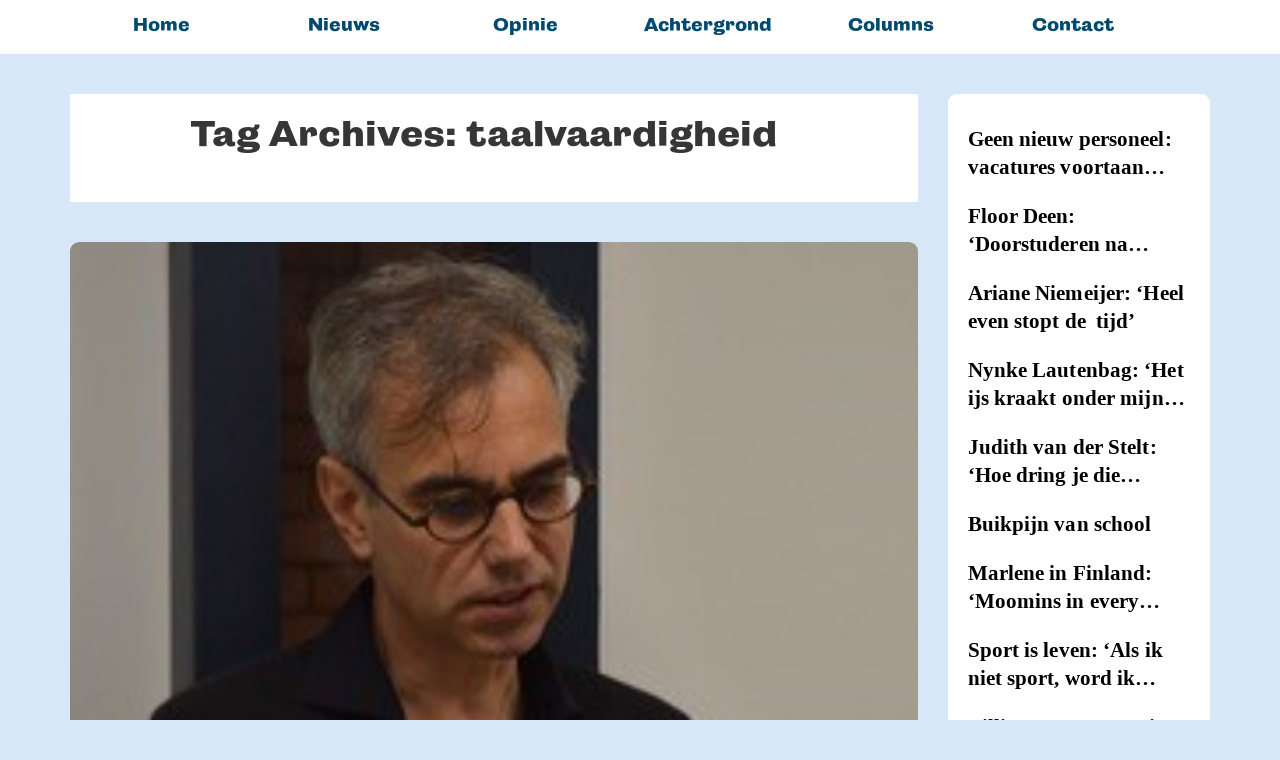

--- FILE ---
content_type: text/html; charset=UTF-8
request_url: https://www.win-nieuws.nl/tag/taalvaardigheid/
body_size: 17383
content:

<!DOCTYPE html>
<!-- InTouch theme. A ZERGE design (http://www.color-theme.com - http://themeforest.net/user/ZERGE) - Proudly powered by WordPress (http://wordpress.org) -->

<!--[if IE 7]>
<html class="ie ie7" lang="nl-NL">
<![endif]-->
<!--[if IE 8]>
<html class="ie ie8" lang="nl-NL">
<![endif]-->
<!--[if IE 9]>
<html class="ie ie9" lang="nl-NL">
<![endif]-->
<!--[if IE 10]>
<html class="ie ie10" lang="nl-NL">
<![endif]-->
<!--[if !(IE 7) | !(IE 8)  ]><!-->
<html lang="nl-NL">
<!--<![endif]-->


<head>
	<meta charset="UTF-8">

		<meta name="viewport" content="width=device-width, initial-scale=1.0">
	
	<link rel="profile" href="http://gmpg.org/xfn/11">
	<link rel="pingback" href="https://www.win-nieuws.nl/xmlrpc.php">


	<!-- Fav and touch icons -->
<link rel="shortcut icon" href="">
<link href="" rel="apple-touch-icon" /><link href="" rel="apple-touch-icon" sizes="76x76" /><link href="" rel="apple-touch-icon" sizes="120x120" /><link href="" rel="apple-touch-icon" sizes="152x152" /><!--[if IE 7]>
<link rel="stylesheet" href="https://www.win-nieuws.nl/wp-content/themes/wp-intouch/css/font-awesome-ie7.min.css">
<![endif]-->
<meta name='robots' content='index, follow, max-image-preview:large, max-snippet:-1, max-video-preview:-1' />
	<style>img:is([sizes="auto" i], [sizes^="auto," i]) { contain-intrinsic-size: 3000px 1500px }</style>
	
	<!-- This site is optimized with the Yoast SEO plugin v26.8 - https://yoast.com/product/yoast-seo-wordpress/ -->
	<title>taalvaardigheid Archieven - WIN, magazine en nieuwsplatform van Hogeschool Windesheim</title>
	<link rel="canonical" href="https://www.win-nieuws.nl/tag/taalvaardigheid/" />
	<meta property="og:locale" content="nl_NL" />
	<meta property="og:type" content="article" />
	<meta property="og:title" content="taalvaardigheid Archieven - WIN, magazine en nieuwsplatform van Hogeschool Windesheim" />
	<meta property="og:url" content="https://www.win-nieuws.nl/tag/taalvaardigheid/" />
	<meta property="og:site_name" content="WIN, magazine en nieuwsplatform van Hogeschool Windesheim" />
	<meta name="twitter:card" content="summary_large_image" />
	<script type="application/ld+json" class="yoast-schema-graph">{"@context":"https://schema.org","@graph":[{"@type":"CollectionPage","@id":"https://www.win-nieuws.nl/tag/taalvaardigheid/","url":"https://www.win-nieuws.nl/tag/taalvaardigheid/","name":"taalvaardigheid Archieven - WIN, magazine en nieuwsplatform van Hogeschool Windesheim","isPartOf":{"@id":"https://www.win-nieuws.nl/#website"},"primaryImageOfPage":{"@id":"https://www.win-nieuws.nl/tag/taalvaardigheid/#primaryimage"},"image":{"@id":"https://www.win-nieuws.nl/tag/taalvaardigheid/#primaryimage"},"thumbnailUrl":"https://www.win-nieuws.nl/wp-content/uploads/2023/05/foto-met-boek.jpg","breadcrumb":{"@id":"https://www.win-nieuws.nl/tag/taalvaardigheid/#breadcrumb"},"inLanguage":"nl-NL"},{"@type":"ImageObject","inLanguage":"nl-NL","@id":"https://www.win-nieuws.nl/tag/taalvaardigheid/#primaryimage","url":"https://www.win-nieuws.nl/wp-content/uploads/2023/05/foto-met-boek.jpg","contentUrl":"https://www.win-nieuws.nl/wp-content/uploads/2023/05/foto-met-boek.jpg","width":241,"height":297},{"@type":"BreadcrumbList","@id":"https://www.win-nieuws.nl/tag/taalvaardigheid/#breadcrumb","itemListElement":[{"@type":"ListItem","position":1,"name":"Home","item":"https://www.win-nieuws.nl/"},{"@type":"ListItem","position":2,"name":"taalvaardigheid"}]},{"@type":"WebSite","@id":"https://www.win-nieuws.nl/#website","url":"https://www.win-nieuws.nl/","name":"WIN, nieuwsplatform Hogeschool Windesheim","description":"Het laatste nieuws over Hogeschool Windesheim","publisher":{"@id":"https://www.win-nieuws.nl/#organization"},"potentialAction":[{"@type":"SearchAction","target":{"@type":"EntryPoint","urlTemplate":"https://www.win-nieuws.nl/?s={search_term_string}"},"query-input":{"@type":"PropertyValueSpecification","valueRequired":true,"valueName":"search_term_string"}}],"inLanguage":"nl-NL"},{"@type":"Organization","@id":"https://www.win-nieuws.nl/#organization","name":"magazine WIN, Hogeschool Windesheim","url":"https://www.win-nieuws.nl/","logo":{"@type":"ImageObject","inLanguage":"nl-NL","@id":"https://www.win-nieuws.nl/#/schema/logo/image/","url":"https://www.win-nieuws.nl/wp-content/uploads/2019/06/WIN-logo-digitaal-1.png","contentUrl":"https://www.win-nieuws.nl/wp-content/uploads/2019/06/WIN-logo-digitaal-1.png","width":2500,"height":1088,"caption":"magazine WIN, Hogeschool Windesheim"},"image":{"@id":"https://www.win-nieuws.nl/#/schema/logo/image/"},"sameAs":["https://www.facebook.com/nieuwswin","https://www.instagram.com/nieuwswin","https://www.linkedin.com/company/win-hogeschool-windesheim"]}]}</script>
	<!-- / Yoast SEO plugin. -->


<link rel='dns-prefetch' href='//cdnjs.cloudflare.com' />
<link rel='dns-prefetch' href='//www.googletagmanager.com' />
<link rel='dns-prefetch' href='//stats.wp.com' />
<link rel='dns-prefetch' href='//use.typekit.net' />
<link rel='dns-prefetch' href='//fonts.googleapis.com' />
<link rel="alternate" type="application/rss+xml" title="WIN, magazine en nieuwsplatform van Hogeschool Windesheim &raquo; feed" href="https://www.win-nieuws.nl/feed/" />
<link rel="alternate" type="application/rss+xml" title="WIN, magazine en nieuwsplatform van Hogeschool Windesheim &raquo; reacties feed" href="https://www.win-nieuws.nl/comments/feed/" />
<script type="text/javascript" id="wpp-js" src="https://www.win-nieuws.nl/wp-content/plugins/wordpress-popular-posts/assets/js/wpp.min.js?ver=7.3.6" data-sampling="0" data-sampling-rate="100" data-api-url="https://www.win-nieuws.nl/wp-json/wordpress-popular-posts" data-post-id="0" data-token="45ac25f7f4" data-lang="0" data-debug="0"></script>
<link rel="alternate" type="application/rss+xml" title="WIN, magazine en nieuwsplatform van Hogeschool Windesheim &raquo; taalvaardigheid tag feed" href="https://www.win-nieuws.nl/tag/taalvaardigheid/feed/" />
<script type="text/javascript">
/* <![CDATA[ */
window._wpemojiSettings = {"baseUrl":"https:\/\/s.w.org\/images\/core\/emoji\/16.0.1\/72x72\/","ext":".png","svgUrl":"https:\/\/s.w.org\/images\/core\/emoji\/16.0.1\/svg\/","svgExt":".svg","source":{"concatemoji":"https:\/\/www.win-nieuws.nl\/wp-includes\/js\/wp-emoji-release.min.js?ver=6.8.3"}};
/*! This file is auto-generated */
!function(s,n){var o,i,e;function c(e){try{var t={supportTests:e,timestamp:(new Date).valueOf()};sessionStorage.setItem(o,JSON.stringify(t))}catch(e){}}function p(e,t,n){e.clearRect(0,0,e.canvas.width,e.canvas.height),e.fillText(t,0,0);var t=new Uint32Array(e.getImageData(0,0,e.canvas.width,e.canvas.height).data),a=(e.clearRect(0,0,e.canvas.width,e.canvas.height),e.fillText(n,0,0),new Uint32Array(e.getImageData(0,0,e.canvas.width,e.canvas.height).data));return t.every(function(e,t){return e===a[t]})}function u(e,t){e.clearRect(0,0,e.canvas.width,e.canvas.height),e.fillText(t,0,0);for(var n=e.getImageData(16,16,1,1),a=0;a<n.data.length;a++)if(0!==n.data[a])return!1;return!0}function f(e,t,n,a){switch(t){case"flag":return n(e,"\ud83c\udff3\ufe0f\u200d\u26a7\ufe0f","\ud83c\udff3\ufe0f\u200b\u26a7\ufe0f")?!1:!n(e,"\ud83c\udde8\ud83c\uddf6","\ud83c\udde8\u200b\ud83c\uddf6")&&!n(e,"\ud83c\udff4\udb40\udc67\udb40\udc62\udb40\udc65\udb40\udc6e\udb40\udc67\udb40\udc7f","\ud83c\udff4\u200b\udb40\udc67\u200b\udb40\udc62\u200b\udb40\udc65\u200b\udb40\udc6e\u200b\udb40\udc67\u200b\udb40\udc7f");case"emoji":return!a(e,"\ud83e\udedf")}return!1}function g(e,t,n,a){var r="undefined"!=typeof WorkerGlobalScope&&self instanceof WorkerGlobalScope?new OffscreenCanvas(300,150):s.createElement("canvas"),o=r.getContext("2d",{willReadFrequently:!0}),i=(o.textBaseline="top",o.font="600 32px Arial",{});return e.forEach(function(e){i[e]=t(o,e,n,a)}),i}function t(e){var t=s.createElement("script");t.src=e,t.defer=!0,s.head.appendChild(t)}"undefined"!=typeof Promise&&(o="wpEmojiSettingsSupports",i=["flag","emoji"],n.supports={everything:!0,everythingExceptFlag:!0},e=new Promise(function(e){s.addEventListener("DOMContentLoaded",e,{once:!0})}),new Promise(function(t){var n=function(){try{var e=JSON.parse(sessionStorage.getItem(o));if("object"==typeof e&&"number"==typeof e.timestamp&&(new Date).valueOf()<e.timestamp+604800&&"object"==typeof e.supportTests)return e.supportTests}catch(e){}return null}();if(!n){if("undefined"!=typeof Worker&&"undefined"!=typeof OffscreenCanvas&&"undefined"!=typeof URL&&URL.createObjectURL&&"undefined"!=typeof Blob)try{var e="postMessage("+g.toString()+"("+[JSON.stringify(i),f.toString(),p.toString(),u.toString()].join(",")+"));",a=new Blob([e],{type:"text/javascript"}),r=new Worker(URL.createObjectURL(a),{name:"wpTestEmojiSupports"});return void(r.onmessage=function(e){c(n=e.data),r.terminate(),t(n)})}catch(e){}c(n=g(i,f,p,u))}t(n)}).then(function(e){for(var t in e)n.supports[t]=e[t],n.supports.everything=n.supports.everything&&n.supports[t],"flag"!==t&&(n.supports.everythingExceptFlag=n.supports.everythingExceptFlag&&n.supports[t]);n.supports.everythingExceptFlag=n.supports.everythingExceptFlag&&!n.supports.flag,n.DOMReady=!1,n.readyCallback=function(){n.DOMReady=!0}}).then(function(){return e}).then(function(){var e;n.supports.everything||(n.readyCallback(),(e=n.source||{}).concatemoji?t(e.concatemoji):e.wpemoji&&e.twemoji&&(t(e.twemoji),t(e.wpemoji)))}))}((window,document),window._wpemojiSettings);
/* ]]> */
</script>
<link rel='stylesheet' id='ct-shortcodes-css' href='https://www.win-nieuws.nl/wp-content/plugins/ct-shortcodes/shortcodes.css?ver=6.8.3' type='text/css' media='all' />
<style id='wp-emoji-styles-inline-css' type='text/css'>

	img.wp-smiley, img.emoji {
		display: inline !important;
		border: none !important;
		box-shadow: none !important;
		height: 1em !important;
		width: 1em !important;
		margin: 0 0.07em !important;
		vertical-align: -0.1em !important;
		background: none !important;
		padding: 0 !important;
	}
</style>
<link rel='stylesheet' id='wp-block-library-css' href='https://www.win-nieuws.nl/wp-includes/css/dist/block-library/style.min.css?ver=6.8.3' type='text/css' media='all' />
<style id='classic-theme-styles-inline-css' type='text/css'>
/*! This file is auto-generated */
.wp-block-button__link{color:#fff;background-color:#32373c;border-radius:9999px;box-shadow:none;text-decoration:none;padding:calc(.667em + 2px) calc(1.333em + 2px);font-size:1.125em}.wp-block-file__button{background:#32373c;color:#fff;text-decoration:none}
</style>
<style id='pdfemb-pdf-embedder-viewer-style-inline-css' type='text/css'>
.wp-block-pdfemb-pdf-embedder-viewer{max-width:none}

</style>
<link rel='stylesheet' id='mediaelement-css' href='https://www.win-nieuws.nl/wp-includes/js/mediaelement/mediaelementplayer-legacy.min.css?ver=4.2.17' type='text/css' media='all' />
<link rel='stylesheet' id='wp-mediaelement-css' href='https://www.win-nieuws.nl/wp-includes/js/mediaelement/wp-mediaelement.min.css?ver=6.8.3' type='text/css' media='all' />
<style id='jetpack-sharing-buttons-style-inline-css' type='text/css'>
.jetpack-sharing-buttons__services-list{display:flex;flex-direction:row;flex-wrap:wrap;gap:0;list-style-type:none;margin:5px;padding:0}.jetpack-sharing-buttons__services-list.has-small-icon-size{font-size:12px}.jetpack-sharing-buttons__services-list.has-normal-icon-size{font-size:16px}.jetpack-sharing-buttons__services-list.has-large-icon-size{font-size:24px}.jetpack-sharing-buttons__services-list.has-huge-icon-size{font-size:36px}@media print{.jetpack-sharing-buttons__services-list{display:none!important}}.editor-styles-wrapper .wp-block-jetpack-sharing-buttons{gap:0;padding-inline-start:0}ul.jetpack-sharing-buttons__services-list.has-background{padding:1.25em 2.375em}
</style>
<style id='global-styles-inline-css' type='text/css'>
:root{--wp--preset--aspect-ratio--square: 1;--wp--preset--aspect-ratio--4-3: 4/3;--wp--preset--aspect-ratio--3-4: 3/4;--wp--preset--aspect-ratio--3-2: 3/2;--wp--preset--aspect-ratio--2-3: 2/3;--wp--preset--aspect-ratio--16-9: 16/9;--wp--preset--aspect-ratio--9-16: 9/16;--wp--preset--color--black: #000000;--wp--preset--color--cyan-bluish-gray: #abb8c3;--wp--preset--color--white: #ffffff;--wp--preset--color--pale-pink: #f78da7;--wp--preset--color--vivid-red: #cf2e2e;--wp--preset--color--luminous-vivid-orange: #ff6900;--wp--preset--color--luminous-vivid-amber: #fcb900;--wp--preset--color--light-green-cyan: #7bdcb5;--wp--preset--color--vivid-green-cyan: #00d084;--wp--preset--color--pale-cyan-blue: #8ed1fc;--wp--preset--color--vivid-cyan-blue: #0693e3;--wp--preset--color--vivid-purple: #9b51e0;--wp--preset--gradient--vivid-cyan-blue-to-vivid-purple: linear-gradient(135deg,rgba(6,147,227,1) 0%,rgb(155,81,224) 100%);--wp--preset--gradient--light-green-cyan-to-vivid-green-cyan: linear-gradient(135deg,rgb(122,220,180) 0%,rgb(0,208,130) 100%);--wp--preset--gradient--luminous-vivid-amber-to-luminous-vivid-orange: linear-gradient(135deg,rgba(252,185,0,1) 0%,rgba(255,105,0,1) 100%);--wp--preset--gradient--luminous-vivid-orange-to-vivid-red: linear-gradient(135deg,rgba(255,105,0,1) 0%,rgb(207,46,46) 100%);--wp--preset--gradient--very-light-gray-to-cyan-bluish-gray: linear-gradient(135deg,rgb(238,238,238) 0%,rgb(169,184,195) 100%);--wp--preset--gradient--cool-to-warm-spectrum: linear-gradient(135deg,rgb(74,234,220) 0%,rgb(151,120,209) 20%,rgb(207,42,186) 40%,rgb(238,44,130) 60%,rgb(251,105,98) 80%,rgb(254,248,76) 100%);--wp--preset--gradient--blush-light-purple: linear-gradient(135deg,rgb(255,206,236) 0%,rgb(152,150,240) 100%);--wp--preset--gradient--blush-bordeaux: linear-gradient(135deg,rgb(254,205,165) 0%,rgb(254,45,45) 50%,rgb(107,0,62) 100%);--wp--preset--gradient--luminous-dusk: linear-gradient(135deg,rgb(255,203,112) 0%,rgb(199,81,192) 50%,rgb(65,88,208) 100%);--wp--preset--gradient--pale-ocean: linear-gradient(135deg,rgb(255,245,203) 0%,rgb(182,227,212) 50%,rgb(51,167,181) 100%);--wp--preset--gradient--electric-grass: linear-gradient(135deg,rgb(202,248,128) 0%,rgb(113,206,126) 100%);--wp--preset--gradient--midnight: linear-gradient(135deg,rgb(2,3,129) 0%,rgb(40,116,252) 100%);--wp--preset--font-size--small: 13px;--wp--preset--font-size--medium: 20px;--wp--preset--font-size--large: 36px;--wp--preset--font-size--x-large: 42px;--wp--preset--spacing--20: 0.44rem;--wp--preset--spacing--30: 0.67rem;--wp--preset--spacing--40: 1rem;--wp--preset--spacing--50: 1.5rem;--wp--preset--spacing--60: 2.25rem;--wp--preset--spacing--70: 3.38rem;--wp--preset--spacing--80: 5.06rem;--wp--preset--shadow--natural: 6px 6px 9px rgba(0, 0, 0, 0.2);--wp--preset--shadow--deep: 12px 12px 50px rgba(0, 0, 0, 0.4);--wp--preset--shadow--sharp: 6px 6px 0px rgba(0, 0, 0, 0.2);--wp--preset--shadow--outlined: 6px 6px 0px -3px rgba(255, 255, 255, 1), 6px 6px rgba(0, 0, 0, 1);--wp--preset--shadow--crisp: 6px 6px 0px rgba(0, 0, 0, 1);}:where(.is-layout-flex){gap: 0.5em;}:where(.is-layout-grid){gap: 0.5em;}body .is-layout-flex{display: flex;}.is-layout-flex{flex-wrap: wrap;align-items: center;}.is-layout-flex > :is(*, div){margin: 0;}body .is-layout-grid{display: grid;}.is-layout-grid > :is(*, div){margin: 0;}:where(.wp-block-columns.is-layout-flex){gap: 2em;}:where(.wp-block-columns.is-layout-grid){gap: 2em;}:where(.wp-block-post-template.is-layout-flex){gap: 1.25em;}:where(.wp-block-post-template.is-layout-grid){gap: 1.25em;}.has-black-color{color: var(--wp--preset--color--black) !important;}.has-cyan-bluish-gray-color{color: var(--wp--preset--color--cyan-bluish-gray) !important;}.has-white-color{color: var(--wp--preset--color--white) !important;}.has-pale-pink-color{color: var(--wp--preset--color--pale-pink) !important;}.has-vivid-red-color{color: var(--wp--preset--color--vivid-red) !important;}.has-luminous-vivid-orange-color{color: var(--wp--preset--color--luminous-vivid-orange) !important;}.has-luminous-vivid-amber-color{color: var(--wp--preset--color--luminous-vivid-amber) !important;}.has-light-green-cyan-color{color: var(--wp--preset--color--light-green-cyan) !important;}.has-vivid-green-cyan-color{color: var(--wp--preset--color--vivid-green-cyan) !important;}.has-pale-cyan-blue-color{color: var(--wp--preset--color--pale-cyan-blue) !important;}.has-vivid-cyan-blue-color{color: var(--wp--preset--color--vivid-cyan-blue) !important;}.has-vivid-purple-color{color: var(--wp--preset--color--vivid-purple) !important;}.has-black-background-color{background-color: var(--wp--preset--color--black) !important;}.has-cyan-bluish-gray-background-color{background-color: var(--wp--preset--color--cyan-bluish-gray) !important;}.has-white-background-color{background-color: var(--wp--preset--color--white) !important;}.has-pale-pink-background-color{background-color: var(--wp--preset--color--pale-pink) !important;}.has-vivid-red-background-color{background-color: var(--wp--preset--color--vivid-red) !important;}.has-luminous-vivid-orange-background-color{background-color: var(--wp--preset--color--luminous-vivid-orange) !important;}.has-luminous-vivid-amber-background-color{background-color: var(--wp--preset--color--luminous-vivid-amber) !important;}.has-light-green-cyan-background-color{background-color: var(--wp--preset--color--light-green-cyan) !important;}.has-vivid-green-cyan-background-color{background-color: var(--wp--preset--color--vivid-green-cyan) !important;}.has-pale-cyan-blue-background-color{background-color: var(--wp--preset--color--pale-cyan-blue) !important;}.has-vivid-cyan-blue-background-color{background-color: var(--wp--preset--color--vivid-cyan-blue) !important;}.has-vivid-purple-background-color{background-color: var(--wp--preset--color--vivid-purple) !important;}.has-black-border-color{border-color: var(--wp--preset--color--black) !important;}.has-cyan-bluish-gray-border-color{border-color: var(--wp--preset--color--cyan-bluish-gray) !important;}.has-white-border-color{border-color: var(--wp--preset--color--white) !important;}.has-pale-pink-border-color{border-color: var(--wp--preset--color--pale-pink) !important;}.has-vivid-red-border-color{border-color: var(--wp--preset--color--vivid-red) !important;}.has-luminous-vivid-orange-border-color{border-color: var(--wp--preset--color--luminous-vivid-orange) !important;}.has-luminous-vivid-amber-border-color{border-color: var(--wp--preset--color--luminous-vivid-amber) !important;}.has-light-green-cyan-border-color{border-color: var(--wp--preset--color--light-green-cyan) !important;}.has-vivid-green-cyan-border-color{border-color: var(--wp--preset--color--vivid-green-cyan) !important;}.has-pale-cyan-blue-border-color{border-color: var(--wp--preset--color--pale-cyan-blue) !important;}.has-vivid-cyan-blue-border-color{border-color: var(--wp--preset--color--vivid-cyan-blue) !important;}.has-vivid-purple-border-color{border-color: var(--wp--preset--color--vivid-purple) !important;}.has-vivid-cyan-blue-to-vivid-purple-gradient-background{background: var(--wp--preset--gradient--vivid-cyan-blue-to-vivid-purple) !important;}.has-light-green-cyan-to-vivid-green-cyan-gradient-background{background: var(--wp--preset--gradient--light-green-cyan-to-vivid-green-cyan) !important;}.has-luminous-vivid-amber-to-luminous-vivid-orange-gradient-background{background: var(--wp--preset--gradient--luminous-vivid-amber-to-luminous-vivid-orange) !important;}.has-luminous-vivid-orange-to-vivid-red-gradient-background{background: var(--wp--preset--gradient--luminous-vivid-orange-to-vivid-red) !important;}.has-very-light-gray-to-cyan-bluish-gray-gradient-background{background: var(--wp--preset--gradient--very-light-gray-to-cyan-bluish-gray) !important;}.has-cool-to-warm-spectrum-gradient-background{background: var(--wp--preset--gradient--cool-to-warm-spectrum) !important;}.has-blush-light-purple-gradient-background{background: var(--wp--preset--gradient--blush-light-purple) !important;}.has-blush-bordeaux-gradient-background{background: var(--wp--preset--gradient--blush-bordeaux) !important;}.has-luminous-dusk-gradient-background{background: var(--wp--preset--gradient--luminous-dusk) !important;}.has-pale-ocean-gradient-background{background: var(--wp--preset--gradient--pale-ocean) !important;}.has-electric-grass-gradient-background{background: var(--wp--preset--gradient--electric-grass) !important;}.has-midnight-gradient-background{background: var(--wp--preset--gradient--midnight) !important;}.has-small-font-size{font-size: var(--wp--preset--font-size--small) !important;}.has-medium-font-size{font-size: var(--wp--preset--font-size--medium) !important;}.has-large-font-size{font-size: var(--wp--preset--font-size--large) !important;}.has-x-large-font-size{font-size: var(--wp--preset--font-size--x-large) !important;}
:where(.wp-block-post-template.is-layout-flex){gap: 1.25em;}:where(.wp-block-post-template.is-layout-grid){gap: 1.25em;}
:where(.wp-block-columns.is-layout-flex){gap: 2em;}:where(.wp-block-columns.is-layout-grid){gap: 2em;}
:root :where(.wp-block-pullquote){font-size: 1.5em;line-height: 1.6;}
</style>
<link rel='stylesheet' id='custom-typekit-css-css' href='https://use.typekit.net/mcr6zak.css?ver=2.1.1' type='text/css' media='all' />
<link rel='stylesheet' id='wp-polls-css' href='https://www.win-nieuws.nl/wp-content/plugins/wp-polls/polls-css.css?ver=2.77.3' type='text/css' media='all' />
<style id='wp-polls-inline-css' type='text/css'>
.wp-polls .pollbar {
	margin: 1px;
	font-size: 6px;
	line-height: 8px;
	height: 8px;
	background-image: url('https://www.win-nieuws.nl/wp-content/plugins/wp-polls/images/default/pollbg.gif');
	border: 1px solid #c8c8c8;
}

</style>
<link rel='stylesheet' id='wordpress-popular-posts-css-css' href='https://www.win-nieuws.nl/wp-content/plugins/wordpress-popular-posts/assets/css/wpp.css?ver=7.3.6' type='text/css' media='all' />
<link rel='stylesheet' id='ct-maven-pro-fonts-css' href='https://fonts.googleapis.com/css?family=Maven+Pro&#038;subset=latin,latin-ext' type='text/css' media='all' />
<link rel='stylesheet' id='bootstrap-main-style-css' href='https://www.win-nieuws.nl/wp-content/themes/wp-intouch/css/bootstrap.min.css?ver=6.8.3' type='text/css' media='all' />
<link rel='stylesheet' id='font-awesome-style-css' href='https://www.win-nieuws.nl/wp-content/themes/wp-intouch/css/font-awesome.min.css?ver=6.8.3' type='text/css' media='all' />
<link rel='stylesheet' id='ct-style-css' href='https://www.win-nieuws.nl/wp-content/themes/wp-intouch/style.css?ver=6.8.3' type='text/css' media='all' />
<link rel='stylesheet' id='ct-rwd-style-css' href='https://www.win-nieuws.nl/wp-content/themes/wp-intouch/css/rwd-styles.css?ver=6.8.3' type='text/css' media='all' />
<link rel='stylesheet' id='options-css-style-css' href='https://www.win-nieuws.nl/wp-content/themes/wp-intouch/css/options.css?ver=6.8.3' type='text/css' media='all' />
<link rel='stylesheet' id='dflip-style-css' href='https://www.win-nieuws.nl/wp-content/plugins/3d-flipbook-dflip-lite/assets/css/dflip.min.css?ver=2.4.20' type='text/css' media='all' />
<script type="text/javascript" src="https://www.win-nieuws.nl/wp-includes/js/jquery/jquery.min.js?ver=3.7.1" id="jquery-core-js"></script>
<script type="text/javascript" src="https://www.win-nieuws.nl/wp-includes/js/jquery/jquery-migrate.min.js?ver=3.4.1" id="jquery-migrate-js"></script>
<script type="text/javascript" src="https://www.win-nieuws.nl/wp-includes/js/jquery/ui/core.min.js?ver=1.13.3" id="jquery-ui-core-js"></script>
<script type="text/javascript" src="https://www.win-nieuws.nl/wp-includes/js/jquery/ui/accordion.min.js?ver=1.13.3" id="jquery-ui-accordion-js"></script>
<script type="text/javascript" src="https://www.win-nieuws.nl/wp-includes/js/jquery/ui/tabs.min.js?ver=1.13.3" id="jquery-ui-tabs-js"></script>
<script type="text/javascript" src="https://www.win-nieuws.nl/wp-content/plugins/ct-shortcodes/js/ct-shortcodes-lib.js?ver=6.8.3" id="ct-shortcodes-lib-js"></script>
<script type="text/javascript" src="https://www.win-nieuws.nl/wp-content/plugins/related-posts-thumbnails/assets/js/front.min.js?ver=4.3.1" id="rpt_front_style-js"></script>
<script type="text/javascript" src="https://www.win-nieuws.nl/wp-content/plugins/related-posts-thumbnails/assets/js/lazy-load.js?ver=4.3.1" id="rpt-lazy-load-js"></script>

<!-- Google tag (gtag.js) snippet toegevoegd door Site Kit -->
<!-- Google Analytics snippet toegevoegd door Site Kit -->
<script type="text/javascript" src="https://www.googletagmanager.com/gtag/js?id=GT-PBCLS7K" id="google_gtagjs-js" async></script>
<script type="text/javascript" id="google_gtagjs-js-after">
/* <![CDATA[ */
window.dataLayer = window.dataLayer || [];function gtag(){dataLayer.push(arguments);}
gtag("set","linker",{"domains":["www.win-nieuws.nl"]});
gtag("js", new Date());
gtag("set", "developer_id.dZTNiMT", true);
gtag("config", "GT-PBCLS7K");
/* ]]> */
</script>
<link rel="https://api.w.org/" href="https://www.win-nieuws.nl/wp-json/" /><link rel="alternate" title="JSON" type="application/json" href="https://www.win-nieuws.nl/wp-json/wp/v2/tags/1139" /><link rel="EditURI" type="application/rsd+xml" title="RSD" href="https://www.win-nieuws.nl/xmlrpc.php?rsd" />
<style>
		#category-posts-10-internal .cat-post-thumbnail .cat-post-crop img {height: 120px;}
#category-posts-10-internal .cat-post-thumbnail .cat-post-crop img {width: 100px;}
#category-posts-10-internal .cat-post-thumbnail .cat-post-crop img {object-fit: cover; max-width: 100%; display: block;}
#category-posts-10-internal .cat-post-thumbnail .cat-post-crop-not-supported img {width: 100%;}
#category-posts-10-internal .cat-post-thumbnail {max-width:100%;}
#category-posts-10-internal .cat-post-item img {margin: initial;}
#category-posts-3-internal ul {padding: 0;}
#category-posts-3-internal .cat-post-item img {max-width: initial; max-height: initial; margin: initial;}
#category-posts-3-internal .cat-post-author {margin-bottom: 0;}
#category-posts-3-internal .cat-post-thumbnail {margin: 5px 10px 5px 0;}
#category-posts-3-internal .cat-post-item:before {content: ""; clear: both;}
#category-posts-3-internal .cat-post-excerpt-more {display: inline-block;}
#category-posts-3-internal .cat-post-item {list-style: none; margin: 3px 0 10px; padding: 3px 0;}
#category-posts-3-internal .cat-post-current .cat-post-title {font-weight: bold; text-transform: uppercase;}
#category-posts-3-internal [class*=cat-post-tax] {font-size: 0.85em;}
#category-posts-3-internal [class*=cat-post-tax] * {display:inline-block;}
#category-posts-3-internal .cat-post-item:after {content: ""; display: table;	clear: both;}
#category-posts-3-internal .cat-post-item .cat-post-title {overflow: hidden;text-overflow: ellipsis;white-space: initial;display: -webkit-box;-webkit-line-clamp: 2;-webkit-box-orient: vertical;padding-bottom: 0 !important;}
#category-posts-3-internal .cat-post-item:after {content: ""; display: table;	clear: both;}
#category-posts-3-internal .cat-post-thumbnail {display:block; float:left; margin:5px 10px 5px 0;}
#category-posts-3-internal .cat-post-crop {overflow:hidden;display:block;}
#category-posts-3-internal p {margin:5px 0 0 0}
#category-posts-3-internal li > div {margin:5px 0 0 0; clear:both;}
#category-posts-3-internal .dashicons {vertical-align:middle;}
#category-posts-14-internal ul {padding: 0;}
#category-posts-14-internal .cat-post-item img {max-width: initial; max-height: initial; margin: initial;}
#category-posts-14-internal .cat-post-author {margin-bottom: 0;}
#category-posts-14-internal .cat-post-thumbnail {margin: 5px 10px 5px 0;}
#category-posts-14-internal .cat-post-item:before {content: ""; clear: both;}
#category-posts-14-internal .cat-post-excerpt-more {display: inline-block;}
#category-posts-14-internal .cat-post-item {list-style: none; margin: 3px 0 10px; padding: 3px 0;}
#category-posts-14-internal .cat-post-current .cat-post-title {font-weight: bold; text-transform: uppercase;}
#category-posts-14-internal [class*=cat-post-tax] {font-size: 0.85em;}
#category-posts-14-internal [class*=cat-post-tax] * {display:inline-block;}
#category-posts-14-internal .cat-post-item:after {content: ""; display: table;	clear: both;}
#category-posts-14-internal .cat-post-item .cat-post-title {overflow: hidden;text-overflow: ellipsis;white-space: initial;display: -webkit-box;-webkit-line-clamp: 2;-webkit-box-orient: vertical;padding-bottom: 0 !important;}
#category-posts-14-internal .cat-post-item:after {content: ""; display: table;	clear: both;}
#category-posts-14-internal .cat-post-thumbnail {display:block; float:left; margin:5px 10px 5px 0;}
#category-posts-14-internal .cat-post-crop {overflow:hidden;display:block;}
#category-posts-14-internal p {margin:5px 0 0 0}
#category-posts-14-internal li > div {margin:5px 0 0 0; clear:both;}
#category-posts-14-internal .dashicons {vertical-align:middle;}
#category-posts-8-internal ul {padding: 0;}
#category-posts-8-internal .cat-post-item img {max-width: initial; max-height: initial; margin: initial;}
#category-posts-8-internal .cat-post-author {margin-bottom: 0;}
#category-posts-8-internal .cat-post-thumbnail {margin: 5px 10px 5px 0;}
#category-posts-8-internal .cat-post-item:before {content: ""; clear: both;}
#category-posts-8-internal .cat-post-excerpt-more {display: inline-block;}
#category-posts-8-internal .cat-post-item {list-style: none; margin: 3px 0 10px; padding: 3px 0;}
#category-posts-8-internal .cat-post-current .cat-post-title {font-weight: bold; text-transform: uppercase;}
#category-posts-8-internal [class*=cat-post-tax] {font-size: 0.85em;}
#category-posts-8-internal [class*=cat-post-tax] * {display:inline-block;}
#category-posts-8-internal .cat-post-item:after {content: ""; display: table;	clear: both;}
#category-posts-8-internal .cat-post-item .cat-post-title {overflow: hidden;text-overflow: ellipsis;white-space: initial;display: -webkit-box;-webkit-line-clamp: 2;-webkit-box-orient: vertical;padding-bottom: 0 !important;}
#category-posts-8-internal .cat-post-item:after {content: ""; display: table;	clear: both;}
#category-posts-8-internal .cat-post-thumbnail {display:block; float:left; margin:5px 10px 5px 0;}
#category-posts-8-internal .cat-post-crop {overflow:hidden;display:block;}
#category-posts-8-internal p {margin:5px 0 0 0}
#category-posts-8-internal li > div {margin:5px 0 0 0; clear:both;}
#category-posts-8-internal .dashicons {vertical-align:middle;}
</style>
		<!-- start Simple Custom CSS and JS -->
<style type="text/css">
span.meta-category, .meta-date .icon-calendar {
    display: none !important;
}
.single-post .post .entry-meta > span {
    border-right: none !important;}</style>
<!-- end Simple Custom CSS and JS -->
<!-- start Simple Custom CSS and JS -->
<script type="text/javascript">
document.addEventListener('DOMContentLoaded', function () {
    const content = document.querySelector('.entry-content');
    const firstParagraph = content ? content.querySelector('p') : null;
    const share = document.querySelector('.sharedaddy.sd-sharing-enabled');
    const meta = document.querySelector('.entry-meta.clearfix.ct-google-font');

    if (firstParagraph && share && meta) {
        // Plaats share buttons na eerste <p>
        firstParagraph.insertAdjacentElement('afterend', share);

        // Plaats meta direct na de share buttons
        share.insertAdjacentElement('afterend', meta);
    }
});</script>
<!-- end Simple Custom CSS and JS -->
<meta name="generator" content="Site Kit by Google 1.170.0" />        <style>
            #related_posts_thumbnails li {
                border-right: 1px solid #ffffff;
                background-color: #fffad2            }

            #related_posts_thumbnails li:hover {
                background-color: #dfefe5;
            }

            .relpost_content {
                font-size: 24px;
                color: #333333;
            }

            .relpost-block-single {
                background-color: #fffad2;
                border-right: 1px solid #ffffff;
                border-left: 1px solid #ffffff;
                margin-right: -1px;
            }

            .relpost-block-single:hover {
                background-color: #dfefe5;
            }
        </style>

        	<style>img#wpstats{display:none}</style>
		            <style id="wpp-loading-animation-styles">@-webkit-keyframes bgslide{from{background-position-x:0}to{background-position-x:-200%}}@keyframes bgslide{from{background-position-x:0}to{background-position-x:-200%}}.wpp-widget-block-placeholder,.wpp-shortcode-placeholder{margin:0 auto;width:60px;height:3px;background:#dd3737;background:linear-gradient(90deg,#dd3737 0%,#571313 10%,#dd3737 100%);background-size:200% auto;border-radius:3px;-webkit-animation:bgslide 1s infinite linear;animation:bgslide 1s infinite linear}</style>
            <link rel="stylesheet" href="http://fonts.googleapis.com/css?family=Roboto:300,400,400italic,700,700italic&amp;subset=latin,cyrillic-ext,cyrillic,latin-ext" type="text/css" /><style type="text/css">h1,h2,h3,h4,h5,h6,.ct-google-font,.ct-google-font a { font-family: "Roboto", Helvetica, Arial, sans-serif}</style><!-- Custom Styles -->
<style type="text/css">
body { 
	background-color: #d6e7f8;
	background-image:  none;
	background-attachment: fixed;
	background-repeat: repeat;
	background-position: top left; 
}
</style>
<link rel="icon" href="https://www.win-nieuws.nl/wp-content/uploads/2019/06/cropped-WIN-favicon-32x32.png" sizes="32x32" />
<link rel="icon" href="https://www.win-nieuws.nl/wp-content/uploads/2019/06/cropped-WIN-favicon-192x192.png" sizes="192x192" />
<link rel="apple-touch-icon" href="https://www.win-nieuws.nl/wp-content/uploads/2019/06/cropped-WIN-favicon-180x180.png" />
<meta name="msapplication-TileImage" content="https://www.win-nieuws.nl/wp-content/uploads/2019/06/cropped-WIN-favicon-270x270.png" />
		<style type="text/css" id="wp-custom-css">
			

/* -----INHOUDSOPGAVE-----

• -------------------------------
Deel I - algemeen voor alle mediaqueries
-------------------------------
1. ALGEMEEN
1A. Oorspronkelijke elementen uitgezet
1B. Typografie: alle algemene typografische regels
1C. WINkomma's


•• -------------------------------
Deel II - Stijlen voor mobiele mediaqueries
-------------------------------
mobiele mediaqueries zijn voor de volgende breakpoints:
>
767 en kleiner
Hierbinnen schaalt alles maximaal tot de randen uit.
>
768 - 979
Menu is tot hier nog een uitklap-menu
Homepage .container heeft max-width van 750px
>
980 - 991
Menu is vanaf hier volledig menu (wel lelijk omdat het niet helemaal past)
--------------------------------

0. Extra header - homepage header widget area
1. Hoofdmenu
2. Homepage
	2A. hoofdstroom
3. Footer


••• -------------------------------
Deel III - Stijlen voor desktop mediaqueries
-------------------------------
desktop mediaqueries zijn voor de volgende breakpoints:
1200 en hoger
Menu past nu eindelijk
Homepage .container heeft max-width van 1170px
• #primary met .content-area wordt ingedeeld in .col-lg-9 (waar homepage-slider, main en main-right in zitten) en .col-lg-3 (waar de .homepage_sidebar in zit).
-------------------------------


•••• -------------------------------
Deel IV - Kleurenoverzicht
-------------------------------
Hierin staan alle kleurcodes opgeslagen zodat je altijd kan copy/pasten

------------------------------------------------
*/


/*
• -------------------------------
Deel I - algemeen voor alle mediaqueries
-------------------------------
*/

/*1A. Oorspronkelijke elementen uitgezet*/

/*oorspronkelijke mini-menu uitzetten*/
.navigation > select {
	display: none;
}

/*Plek van oude logo en vervangende tekst/site-title uit*/
		#logo {
	width: 1%;
	padding-bottom: 0px;
	display: none;
}

/*driehoekjes bij widget-titels uitzetten*/
	.bottom-triangle, div.entry-thumb::after {
		display:none;
	}
/*Toon meer berichten op homepage uitzetten*/
#pbd-alp-load-posts {
	display: none;
}

/*kleurbalken met wiget titels - ook uit?*/
	.widget-title {
    font-size: 18px;
    color: #FFFFFF;
    font-weight: 700;
    padding: 5px 5px 5px 5px;
		margin-bottom: 0px;
}

/*grijze rand bij metagegevens van post enrty uitzetten*/
#entry-blog .entry-meta {
    border-top: 0px solid #fff;
}

/*zorgen dat alles in de header altijd een witte achtergrond heeft*/
#masthead {
	background-color: #fff;
}

/*haalt underline weg*/
a:hover {
			text-decoration: none;
}

.sf-menu, .page_header_sidebar {
    display: block;
}

nav {
	border-top: none;
	border-bottom: none;
}

/*
1B. Typografie: alle algemene typografische regels
*/
::selection {
  color: #0085ba;
  background: #d6e7f8;
}

body {
	font-family: georgia;
	font-weight: normal;
}

h1, h2, h3, h4, h5, h6 {
	font-family: campaign;
	font-weight: 700;
}

h4.entry-title > a {
	font-weight: 700;
	color: #000;
	hyphens: manual;
}

h4.entry-title > a:hover, h4.entry-title > a:focus {
	font-weight: 700;
	color: #00496f;
}

/*HOMEPAGE*/
aside.cat-post-widget #category-posts-3-internal {
	padding-left: 0px;
}

aside.cat-post-widget #category-posts-3-internal > li.cat-post-item > div > a {
	color: #000;
	font-family: Georgia;
	font-weight: 700;
	letter-spacing: 0.1px;
}

aside.cat-post-widget #category-posts-3-internal > li.cat-post-item > div > a:hover, aside.cat-post-widget #category-posts-3-internal > li.cat-post-item > div > a:focus {
	color: #f18815;
	font-family: Georgia;
	font-weight: 700;
	letter-spacing: 0.1px;
}

/*CATEGORYPAGE*/
aside.cat-post-widget #category-posts-8-internal {
	padding-left: 0px;
}

aside.cat-post-widget #category-posts-8-internal > li.cat-post-item > div > a {
	color: #000;
	font-family: Georgia;
	font-weight: 700;
	letter-spacing: 0.1px;
}

aside.cat-post-widget #category-posts-8-internal > li.cat-post-item > div > a:hover, aside.cat-post-widget #category-posts-3-internal > li.cat-post-item > div > a:focus {
	color: #f18815;
	font-family: Georgia;
	font-weight: 700;
	letter-spacing: 0.1px;
}

/*RELATED POSTS*/
div.related-post > .post-list > .item > .title > a.title {
	color: #000;
	font-family: Georgia;
	font-weight: 700;
}

div.related-post > .post-list > .item > .title > a.title:hover, div.related-post > .post-list > .item > .title > a.title:focus {
	color: #f18815;
	font-family: Georgia;
	font-weight: 700;
}

/*footer styling*/
#footer, #footer div.ct-copyright {
    background: #00496f;
}

#footer, #footer a, #footer div.ct-copyright a {
	color: #d6e7f8;
}

#footer div.ct-copyright a:hover {
	color: #009758;
}

#footer .widget-title {
    background-color: #00496f;
	text-align: left;
	text-transform: none;
	padding: 10px 0px 10px 0px;
	border-top: 1px solid #fff;
}

.wpp-list {
	padding-left: 0px;
}

.widget .tagcloud a {
    color: #00496f !important;
    font-size: 12px !important;
		font-weight: bold;
	font-family: Campaign;
    background-color: #a8cfef;
    padding: 5px 5px;
    margin-right: 0px;
    line-height: 28px;
		white-space: nowrap;
}

/* afronding hoeken frontpage DVGGO*/
	article {
		border-radius: 9px;
	}
	
	article > div.entry-thumb > a > img {
		border-radius: 9px 9px 0px 0px;
	}

article > h4.entry-title {
	border-radius: 9px 9px 0px 0px;
}

.homepage_sidebar > .cat-post-widget {
	border-radius: 9px;
}

#secondary > .cat-post-widget, #comments {
	border-radius: 9px;
}

#content > article > div.entry-thumb > img{
	border-radius: 9px 9px 0px 0px;
}

/*Archief nieuwe stijl*/

/*Dit is voor de container div waar alle covers in staan, zodat we de covers gecentreerd laten zien*/
#post-19277 > .entry-content {
	text-align:center;
}


/*dit is voor de maten van de covers*/
._df_thumb  {
	box-sizing: border-box;
	width: 198px;
	height: 248px;
	padding: 5px;
	margin: 0px !important;
	box-shadow: none;
}
/*
••-----------------------------
Deel II - Stijlen voor mobiele mediaqueries
-------------------------------
mobiele mediaqueries zijn voor de volgende breakpoints:
>
767 en kleiner
Hierbinnen schaalt alles maximaal tot de randen uit.
>
768 - 979
Menu is tot hier nog een uitklap-menu
Homepage .container heeft max-width van 750px
>
980 - 991
Menu is vanaf hier volledig menu (wel lelijk omdat het niet helemaal past)

0. Extra header - homepage header widget area
1. Hoofdmenu
2. Homepage
3. Footer
--------------------------------
*/

/*
mediaquerie 0 tot 1199px-------------------------------
*/
@media (max-width: 1199px){

	body {
		/*font size wordt globaal bepaald*/
	}	
	
.widget {
    margin-bottom: 0px;
}
	
.page_header_sidebar {
		padding-top: 0px;
	padding-right: 50px;
	}

/*nieuwe header logo*/

	#masthead > div.container > div.row > .page_header_sidebar {
		padding: 0px 10px 0px 10px;
	}

	[id*="media_image-"] {
		width: 90%;
		display: inline-block;
		margin: 0px;
		padding: 0px;
	}
	
/*nieuwe header zoekbalk*/	
[id*="search-"] {
	  display: inline-block;
		width: 40%;
		padding: 0px;
		margin-right: 10px;
	}
	
/*nieuwe header columnist*/
	#category-posts-10 {
		display: none;
	}
	
/*navigatie container op mobiel*/
.ct-menu-container .col-lg-12.clearfix {
		padding-left: 0px;
		padding-right: 0px;
	}
	
/*navigatie op mobiel en tablet*/
.ct-menu-container {
	position: static !important;
}
	
ul.sf-menu > li> a {
	font-size: 16px !important;
	line-height: 10px;
			text-align: center;
}

	#primary {
		padding:15px;
	}
	#secondary {
		padding: 0px 15px 15px 15px;
	}
	#content > article {
		margin-bottom: 15px;
	}
	
	/*MAGAZINE COVER IN SIDEBAR*/
		.homepage_sidebar > .widget.widget_media_image {
		width: 100%;
		margin-top: 20px;
		margin-bottom: 20px;
	}
	
	.homepage_sidebar > .widget.widget_media_image > a > img {
	min-width: 100%;
	}
	
		/*Related posts*/
	.relpost-block-single {
		padding: 0px;
		margin: 1%;
		width: 48%;
		border-radius: 9px;
	}
	
	/*dit is om related artikelen per drie onder elkaar te krijgen*/
	.relpost-block-single ~ .relpost-block-single ~ .relpost-block-single {
		clear: left;
	}
	
		.relpost-block-single ~ .relpost-block-single ~ .relpost-block-single ~ .relpost-block-single {
		clear: none;
	}
		/*dit is einde van om related artikelen per drie onder elkaar te krijgen*/

	
	.relpost-block-single > div {
		margin: 0px;
		width: 100% !important;
		height: auto !important;
	}
	
	div > .relpost-block-single-image {
		margin: 0px;
		max-height: 200px !important;
		width: 100% !important;
	}
	
	.relpost-block-single-text {
		margin-top: 20px;
		margin-bottom: 30px;
		font-weight: 700;
		font-size: 18px !important;
    line-height: 27px !important;
		padding-left: 12px;
		padding-right: 12px;
	}
	
	div.relpost-block-single-image {
		max-height: 50%;
	}
	
	#entry-blog h4.entry-title {
    font-weight: normal;
    font-size: 24px;
    line-height: 24px;
	}
	
}
/*
einde mediaquerie 0 tot 1199px-------------------------------
*/

@media (max-width: 600px){
			/*Related posts dvggo*/
	#primary, #secondary {
		padding: 0px;
	}
	
	#content > article {
		margin-bottom: 0px;
	}
	
	.relpost-block-single {
		padding: 0px;
		margin: 1%;
		margin-bottom: 10px;
		width: 100%;
		border-radius: 9px;
	}

	.relpost-block-single > div {
		margin: 0px;
		width: 100% !important;
		height: auto !important;
	}
	
	div > .relpost-block-single-image {
		margin: 0px;
		max-height: 200px !important;
		width: 100% !important;
	}
	
	.relpost-block-single-text {
		margin-top: 20px;
		margin-bottom: 30px;
		font-weight: 700;
		font-size: 18px !important;
    line-height: 27px !important;
		padding-left: 12px;
		padding-right: 12px;
	}
	
	div.relpost-block-single-image {
		max-height: 50%;
	}

}


/*Als iets in een specifieke mediaquerie moet dan staan die hieronder. Verder is alles zo opgemaakt dat het op mobiel en tablet hetzelfde is, dus tot 1199px
 * 
 * hieronder is nu ook tot 1199, was eerst 767px*/
@media (max-width: 1199px){

/*kleuren en typografie van navigatieknoppen hoofdmenu*/
#menu-menu-1 > [class*="menu-item-"] {
	display: block;
	width: 100%;
	font-family: Campaign;
	background-color: #fff;
	color: #00496f;
	margin: 20px 0px 10px 10px;
}
	
#menu-menu-1 > [class*="menu-item-"] > a {
	text-align: left;
}

#menu-menu-1 {
	display: block;
	width: 100%;
	background-color: #fff;
	margin-left: 0px;
}
	
	#masthead {
		display: inline-block;
	}	
	
#masthead > .container {
		width: 50%;
		float: left;
		padding: 0px;
	
	}
	
	#masthead > .ct-top-entry {
		width: 45%;
		display: inline-block;
	}

/*nieuwe headerzoekformulier*/	
[id*="search-"] {
    display: inline-block;
		margin-left: 15px;
		margin-top: 10px;
		width: 35%;
}
	
/*nieuwe header socials*/

[id*="custom_html-"] > .textwidget.custom-html-widget {
		display: inline-block;
		width:100%;
	}

[id*="custom_html-"] {
		display: inline-block;
		padding: 0px;
		margin-left: 15px;
		margin-top: 10px;
		margin-bottom: 15px;
		width: 50%;
	}	

			div.entry-content {
		font-size: 18px !important;
		line-height: 24px !important;
	}
	
}


/*Aanpassing voor zoekformulier en socials op mobiel*/

@media (max-width: 600px){
	/*nieuwe headerzoekformulier*/	
#search-3 {
    display: inline-block;
		margin-left: 15px;
		margin-top: 20px;
		width: 80%;
}
	
/*nieuwe header socials*/

[id*="custom_html-"] > .textwidget.custom-html-widget {
		display: inline-block;
		width:100%;
	}

[id*="custom_html-"] {
		display: inline-block;
		padding: 0px;
		margin-left: 10px;
		margin-top: 15px;
		width: 100%;
	}	
	
	/*excerpts frontpage*/
		div.entry-content {
		font-size: 15px !important;
		line-height: 20px !important;
	}
	
	}	/*einde mediaquery*/



/*dit zijn andere breakpoints binnen dit thema die we nu niet gebruiken
@media (min-width: 768px) and (max-width: 979px){
}
@media (min-width: 980px) and (max-width: 991px){
}

*/




/*
•••
Deel III - Stijlen voor desktop mediaqueries
-------------------------------
*/

/*titels in foto's*/

div#entry-blog > article > .entry-thumb > .entry-title > a {
	color: red;
}

@media (min-width: 1200px){
		
/*ruimte tussen header en content stream voorpagina*/	
	#primary.content-area {
    padding-top: 15px;
    padding-bottom: 0px;
}
	
/*nieuwe header*/
#masthead.site-header {
		background-color: #fff;
	}
	.page_header_sidebar {
    padding-top: 0px;
    padding-bottom: 0px;
		max-height: 125px;
}


	.col-lg-12.page_header_sidebar > *  {
		display: inline-block;
		padding: 0;
		margin-left: 20px;
		height: 100px;
	}
	
/*nieuwe header logo*/
.col-lg-12.page_header_sidebar > .widget_media_image{
		max-width:25%;
		top: 0px;
		left: 0px;
		margin: 0px 0px 25px 0px;
		float: left;
	}
	
/*nieuwe header zoekbalk*/
.col-lg-12.page_header_sidebar > .widget_search{
		width:15%;
		top: 0px;
		margin-top: 35px;
	margin-bottom: 0px;
	} 
	#search-3 {
		height: 50px;
	}
	
/*nieuwe header socials*/
.col-lg-12.page_header_sidebar > .ct-social-icons-widget{
		width:10%;
	} 
	#custom_html-7, #custom_html-9 {
		height: 60px;
		margin-bottom: 10px;
	}
	
/*nieuwe header columnist*/

	#category-posts-10 {
		float: right;
	}
	#category-posts-10, #category-posts-10-internal > * {
		top:0px;
		padding: 0px;
		margin-top: 0px;
	}
	#category-posts-10-internal {
		padding-left: 0px;
		margin: 0px;
	}
	#category-posts-10 {
		width: 40%;
	}
	#category-posts-10-internal > li > div {
		top: 0px;
		display: inline-block;
		width:100%;
	}
	#category-posts-10 > ul {
  list-style-type: none;
}
/*column plaatje en bijbehorende tekst spacen*/
	#category-posts-10-internal > .cat-post-item > div > .cat-post-thumbnail > .cat-post-crop {
		margin-right: 15px;
	}

/*column plaatje aangepast*/
	#category-posts-10-internal .cat-post-thumbnail .cat-post-crop img {
    object-fit: cover;
    max-width: 100%;
    display: inline-block;
		float: left;
		margin-right: 10px;
}
	
	#category-posts-10-internal > .cat-post-item > div > div > a.cat-post-title {
		display: inline-block;
		color: #000;
		font-family: campaign;
		font-weight: 700;
		font-size: 18px;
		margin-top: 10px;
		width: 70%;
	}
	
		#category-posts-10-internal > .cat-post-item > div > a.cat-post-title:hover {
		color: #0085ba;
		font-weight: 700;
	}
	
	#category-posts-10-internal > .cat-post-item > div > div > p.cpwp-excerpt-text {
	display: inline-block;
	width: 70%;
	font-size: 18px;
	}
	
	/*kleuren en typografie van navigatieknoppen hoofdmenu*/
#menu-menu-1 > [class*="menu-item-"] {
	display:inline-block;
	width: 16%;
	font-family: Campaign;
	background-color: #fff;
	color: #00496f;
	text-align: center;
	margin: 10px 0px 15px 0px;
}

#menu-menu-1 {
	display:inline-block;
	width: 100%;
	background-color: #fff;
	margin-left: 0px;
}
	
/*Homepage verdeling kolommen*/
/*Homepage main linkerkant*/
	.row .homepage_main_area>.col-lg-12>.row>.col-lg-8 {
    width: 66.666%;
}
	

	
/*Homepage main-right*/
.row .homepage_main_area>.col-lg-12>.row>.col-lg-4 {
    width: 33.333%;
}
	
.flex-viewport {
	max-height: 316px;
	}
	
	.ct-slider-widget .widget-title {
 
    margin-bottom: 0px;
	}
	
	#category-posts-6-internal {
		padding: 0px;
	}
	
	/*homepage sidebar*/
	
	.homepage_sidebar {
		padding-top: 20px;
	}	
	

	/*categorie-pagina's desktop*/

#primary.col-lg-8 {
		width:75%;
	}	
	#secondary.col-lg-4 {
		width:25%;
	}	
	
	/*sidebar widget actueel artikelen*/

	.cat-post-widget > ul {
		padding-inline-start: 0px;
	}
	/*sidebar archief link*/
	.widget_media_image {
		padding: 0px 0px 0px 0px;
	}
	
	.widget_media_image > a > img {
		width: 100%;
	}
	
/*Titel in afbeelding voorpagina*/

/*dit is om de titel in de thumbnail te krijgen*/
#entry-blog > article {
	position: relative;
}
	
/* FRONTPAGE FOTOLINKS*/
	#entry-blog > article.category-cover-fotolinks > h4.entry-title {
		position: absolute;
		width: 100%;
		top: 0px;
		font-size: 32px;
		line-height: 32px;
		padding-bottom: 32px;
		background-image: linear-gradient(to bottom, rgba(250, 250, 250, 0.3),rgba(250, 250, 250, 0.3), rgba(250, 250, 250, 0.3), rgba(250, 250, 250, 0));
	}

	/*TITELS IN ANDERE KLEUREN
	category-witte-titel-coverlocatie*/
		#entry-blog > article.category-witte-titel-coverlocatie > h4.entry-title > a {
		color: #ffffff;
	}
	
		#entry-blog > article.category-witte-titel-coverlocatie > h4.entry-title {
		background-image: linear-gradient(to bottom, rgba(0, 0, 0, 0.3),rgba(0, 0, 0, 0.3), rgba(0, 0, 0, 0.3), rgba(0, 0, 0, 0));
	}	
	
	/*Titels onderaan*/
	#entry-blog > article.category-cover-foto-tekstonder > h4.entry-title {
		position: absolute;
		width: 100%;
		height: 318px;
		background-image: linear-gradient(to top, rgba(250, 250, 250, 0.3),rgba(250, 250, 250, 0.3), rgba(250, 250, 250, 0), rgba(250, 250, 250, 0));
	}
	
	#entry-blog > article.category-cover-foto-tekstonder > h4.entry-title > a {
		position: absolute;
		bottom: 21px;
	}
	
		#entry-blog > article.category-cover-foto-tekstonder > .entry-thumb > a > img {
			max-height: 318px;
	}
	
	/*einde titelds onderaan*/
	
	
	/*excerpt van artikel*/
	.category-cover-fotolinks > .entry-content {
	margin-top: 24px;
}	

	/*content preview op voorpagina*/
	div.entry-content {
		font-size: 18px !important;
		line-height: 24px !important;
	}

	/*FRONTPAGE FOTO RECHTS*/
	#entry-blog h4.entry-title {
    font-weight: normal;
    font-size: 24px;
    line-height: 24px;
	}
	
	/*magazine cover in sidebar draaien*/
	.homepage_sidebar > .widget.widget_media_image {
		transform: rotate(5deg);
		box-shadow: -5px 20px 40px #a8cfef;
	}
	
	/*IN DE POST ZELF: Related posts*/
	.relpost-block-single {
		padding: 0px;
		margin: 1%;
		width: 30%;
		border-radius: 9px;
	}
	
	/*dit is om related artikelen per drie onder elkaar te krijgen*/
	.relpost-block-single ~ .relpost-block-single ~ .relpost-block-single ~ .relpost-block-single {
		clear: left;
	}
	
		.relpost-block-single ~ .relpost-block-single ~ .relpost-block-single ~ .relpost-block-single ~ .relpost-block-single {
		clear: none;
	}
		/*dit is einde van om related artikelen per drie onder elkaar te krijgen*/

	
	.relpost-block-single > div {
		margin: 0px;
		width: 100% !important;
		height: auto !important;
	}
	
	div > .relpost-block-single-image {
		margin: 0px;
		max-height: 200px !important;
	}
	
	.relpost-block-single-text {
		margin-top: 20px;
		margin-bottom: 30px;
		font-weight: 700;
		font-size: 24px;
    line-height: 24px;
		padding-left: 12px;
		padding-right: 12px;
	}
	
	div.relpost-block-single-image {
		max-height: 50%;
	}

		/*Dit is om 'EN VERDER' helemaal links te lijnen*/
	.relpost-thumb-container > h3 {
		padding-left: 1% !important;
    padding-right: 1% !important;
	}
	
	/*post entry, ofwel berichten stylen*/
	body {
		font-size: 21px;
		line-height: 28px;
	}
		article p, h1, h2, h3, h4, h5, h6 {
		padding-left: 100px;
		padding-right: 100px;
		margin-bottom: 28px;
	}
	
	article h1, h2, h3, h4, h5, h6 {
		font-weight: bold;
	}
	
		article h1, h2, h3, h4, h5, h6, .leader {
		font-family: Campaign;
	}
	
	article h1 {
		font-size: 42px;
		line-height: 42px;
	}
	
		article h2, h3, h4, h5, h6, .leader {
		font-size: 18px;
	}
	article h2, h3, h4, h5, h6 {
		line-height: 28px;
	}
	article .leader {
		line-height: 24px;
	}
	
	div.entry-content > h2 {
		padding-left: 100px;
		padding-right: 100px;
		font-size: 28px;
		line-height: 28px;
	}
	
		div.entry-content > h3, div.entry-content > h4, div.entry-content > h5, div.entry-content > h6 {
		padding-left: 100px;
		padding-right: 100px;
		font-size: 18px;
		line-height: 24px;
		margin-bottom: 0px;
	}
	
	/*afbeeldingen en bijschriften in posts*/
	figure.alignleft {
		max-width: 50%;
	}
	figure.alignleft > figcaption {
		font-family: Campaign;
	}
	
	figure.aligncenter {
		padding-left: 100px;
		padding-right: 100px;
	}

	
	
}/*einde mediaquerie min-width 1200px*/




/*Typografie
font-family: campaign, sans-serif;
font-style: normal;
font-weight: 500;
*/

/*
••••
Deel IV - Kleurenoverzicht
-------------------------------
SIGNAALKLEUREN
Geel: #ffee00
Oranje: #f18815
Rood: #e6331b
Paars: #662483
Groen: #009758
Blauw: #0085ba

PASTEL 50%
Geel: #fffad2
Oranje: #ffe3b5
Rood: #fad6dd
Paars: #e7d7eb
Groen: #dfefe5
Blauw: #d6e7f8

PASTEL
Geel: #fff59b
Oranje: #fdc75f
Rood: #f4a8b7
Paars: #d0add2
Groen: #bbdec9
Blauw: #a8cfef

DONKER
Geel: #d18f00
Oranje: #a03903
Rood: #770f00
Paars: #502045
Groen: #005125
Blauw: #00496f
*/		</style>
		</head>

<body class="archive tag tag-taalvaardigheid tag-1139 wp-theme-wp-intouch">

	
	
	<!-- START HEADER -->
	<header id="masthead" class="site-header" role="banner">

		
		<div class="ct-top-entry">
			<div class="container">
				<div class="row">
					<div class="col-lg-3 entry-logo">
						<div id="logo">
			  			 				  			 											<a href="https://www.win-nieuws.nl"><img src="" alt="WIN, magazine en nieuwsplatform van Hogeschool Windesheim" /></a>
															
							
						</div> <!-- #logo -->	
					</div><!-- .col-lg- -->
										<div class="col-lg-9 entry-banner">
												
							<div class="row">
								
								<div class="col-lg-12 ct-entry-social"> 
									
								</div><!-- .col-lg-6 -->
							</div><!-- .row -->
											</div><!-- .col-lg- banner -->
									</div><!-- .row -->
			</div><!-- .container -->

			<div class="ct-menu-container">
				<div class="container">
					<div class="row">
						<div class="col-lg-12 clearfix">
							<nav class="navigation clearfix" role="navigation">
								<div class="menu-menu-1-container"><ul id="menu-menu-1" class="sf-menu"><li id="menu-item-13180" class="menu-item menu-item-type-post_type menu-item-object-page menu-item-home menu-item-13180"><a href="https://www.win-nieuws.nl/">Home</a></li>
<li id="menu-item-45" class="ct-mod-nieuws menu-item menu-item-type-taxonomy menu-item-object-category menu-item-45"><a href="https://www.win-nieuws.nl/category/nieuws/">Nieuws</a></li>
<li id="menu-item-43" class="ct-mod-opinie menu-item menu-item-type-taxonomy menu-item-object-category menu-item-43"><a href="https://www.win-nieuws.nl/category/opinie/">Opinie</a></li>
<li id="menu-item-70" class="ct-mod-campuscultuur menu-item menu-item-type-taxonomy menu-item-object-category menu-item-70"><a href="https://www.win-nieuws.nl/category/achtergrond/">Achtergrond</a></li>
<li id="menu-item-71" class="ct-mod-columns menu-item menu-item-type-taxonomy menu-item-object-category menu-item-71"><a href="https://www.win-nieuws.nl/category/columns/">Columns</a></li>
<li id="menu-item-34" class="ct-mod-contact menu-item menu-item-type-post_type menu-item-object-page menu-item-34"><a href="https://www.win-nieuws.nl/contact/">Contact</a></li>
</ul></div>							</nav>  <!-- .navigation -->
						</div><!-- .col-lg-12 -->
					</div><!-- .row -->
				</div><!-- .container -->
			</div><!-- .ct-menu-container -->

		</div><!-- .ct-top-entry -->
	</header> <!-- #header -->
	<!-- END HEADER -->


	






<div class="container">
	<div class="row">
		<div id="primary" class="col-lg-8 ">
			<div id="content" role="main">
									<header class="archive-header">
						<h1 class="archive-title">Tag Archives: <span>taalvaardigheid</span></h1>

											</header><!-- .archive-header -->

					<div id="entry-blog">
													<article id="post-22664" class="post-22664 post type-post status-publish format-standard has-post-thumbnail hentry category-cover-fotorechts tag-docent tag-formuleeronderwijs tag-jeroen-steenbakkers tag-lerarenopleiding tag-lesmethode tag-nederlands tag-onderzoek-2 tag-taalvaardigheid"  >
																	<div class="entry-thumb">
													<a href="https://www.win-nieuws.nl/2023/05/15/het-formuleeronderwijs-in-een-constructiever-jasje/" title="Het formuleeronderwijs in een constructiever jasje"><img width="241" height="297" src="https://www.win-nieuws.nl/wp-content/uploads/2023/05/foto-met-boek.jpg" class="img-responsive wp-post-image" alt="" decoding="async" fetchpriority="high" srcset="https://www.win-nieuws.nl/wp-content/uploads/2023/05/foto-met-boek.jpg 241w, https://www.win-nieuws.nl/wp-content/uploads/2023/05/foto-met-boek-122x150.jpg 122w" sizes="(max-width: 241px) 100vw, 241px" /></a>
		   																			</div><!-- .entry-thumb -->
								
								<h4 class="entry-title">
									<a href="https://www.win-nieuws.nl/2023/05/15/het-formuleeronderwijs-in-een-constructiever-jasje/" title="Permalink to Het formuleeronderwijs in een constructiever jasje">Het formuleeronderwijs in een constructiever jasje</a>
								</h4><!-- .entry-title -->

																	<div class="entry-content">
										Jeroen Steenbakkers promoveerde in april aan de Rijks Universiteit Groningen. Daarvoor gaf hij 27 jaar les op de middelbare school, waar zijn leerlingen formuleerfouten leerden herkennen en verbeteren die zij zelf doorgaans niet maken. Dat  ...									</div><!-- .entry-content -->
								
								<div class="entry-meta clearfix ct-google-font">
									
																		
									
									
									
									
									
																	</div><!-- .entry-meta -->
							</article> <!-- /post ID -->
													<article id="post-22546" class="post-22546 post type-post status-publish format-standard has-post-thumbnail hentry category-columns category-cover-fotorechts tag-column tag-judith-van-der-stelt tag-spelling tag-taalvaardigheid"  >
																	<div class="entry-thumb">
													<a href="https://www.win-nieuws.nl/2023/04/11/judith-van-der-stelt-letterknechten-of-taalvirtuozen/" title="Judith van der Stelt: ‘Letterknechten of taalvirtuozen?’"><img width="848" height="478" src="https://www.win-nieuws.nl/wp-content/uploads/2023/04/win-6-column-Judith-van-der-Stelt-over-spelling-848x478.jpg" class="img-responsive wp-post-image" alt="" decoding="async" srcset="https://www.win-nieuws.nl/wp-content/uploads/2023/04/win-6-column-Judith-van-der-Stelt-over-spelling-848x478.jpg 848w, https://www.win-nieuws.nl/wp-content/uploads/2023/04/win-6-column-Judith-van-der-Stelt-over-spelling-300x169.jpg 300w, https://www.win-nieuws.nl/wp-content/uploads/2023/04/win-6-column-Judith-van-der-Stelt-over-spelling-1024x576.jpg 1024w, https://www.win-nieuws.nl/wp-content/uploads/2023/04/win-6-column-Judith-van-der-Stelt-over-spelling-768x432.jpg 768w, https://www.win-nieuws.nl/wp-content/uploads/2023/04/win-6-column-Judith-van-der-Stelt-over-spelling-1536x864.jpg 1536w, https://www.win-nieuws.nl/wp-content/uploads/2023/04/win-6-column-Judith-van-der-Stelt-over-spelling-2048x1152.jpg 2048w, https://www.win-nieuws.nl/wp-content/uploads/2023/04/win-6-column-Judith-van-der-Stelt-over-spelling-150x84.jpg 150w, https://www.win-nieuws.nl/wp-content/uploads/2023/04/win-6-column-Judith-van-der-Stelt-over-spelling-560x316.jpg 560w, https://www.win-nieuws.nl/wp-content/uploads/2023/04/win-6-column-Judith-van-der-Stelt-over-spelling-360x203.jpg 360w" sizes="(max-width: 848px) 100vw, 848px" /></a>
		   																			</div><!-- .entry-thumb -->
								
								<h4 class="entry-title">
									<a href="https://www.win-nieuws.nl/2023/04/11/judith-van-der-stelt-letterknechten-of-taalvirtuozen/" title="Permalink to Judith van der Stelt: ‘Letterknechten of taalvirtuozen?’">Judith van der Stelt: ‘Letterknechten of taalvirtuozen?’</a>
								</h4><!-- .entry-title -->

																	<div class="entry-content">
										Er zijn momenten dat ik me schaam voor mijn vak. Dan voel ik me een letterknecht in plaats van een taalvirtuoos en word ik moe van mijn eigen gekakel. Dat gebeurt bijvoorbeeld als ik een van de honderden spellingregels probeer uit te leggen ...									</div><!-- .entry-content -->
								
								<div class="entry-meta clearfix ct-google-font">
									
																		
									
									
									
									
									
																	</div><!-- .entry-meta -->
							</article> <!-- /post ID -->
													<article id="post-22161" class="post-22161 post type-post status-publish format-standard has-post-thumbnail hentry category-columns category-cover-fotorechts tag-chatgpt tag-column tag-judith-van-der-stelt tag-taalvaardigheid"  >
																	<div class="entry-thumb">
													<a href="https://www.win-nieuws.nl/2023/02/03/judith-van-der-stelt-chatgpt-of-beter-schrijfonderwijs/" title="Judith van der Stelt: ‘ChatGPT of beter schrijfonderwijs?’"><img width="848" height="478" src="https://www.win-nieuws.nl/wp-content/uploads/2023/02/win-4-column-Judith-van-der-Stelt-ChatGTP-BREEDBEELD-848x478.jpg" class="img-responsive wp-post-image" alt="" decoding="async" srcset="https://www.win-nieuws.nl/wp-content/uploads/2023/02/win-4-column-Judith-van-der-Stelt-ChatGTP-BREEDBEELD-848x478.jpg 848w, https://www.win-nieuws.nl/wp-content/uploads/2023/02/win-4-column-Judith-van-der-Stelt-ChatGTP-BREEDBEELD-300x169.jpg 300w, https://www.win-nieuws.nl/wp-content/uploads/2023/02/win-4-column-Judith-van-der-Stelt-ChatGTP-BREEDBEELD-1024x576.jpg 1024w, https://www.win-nieuws.nl/wp-content/uploads/2023/02/win-4-column-Judith-van-der-Stelt-ChatGTP-BREEDBEELD-768x432.jpg 768w, https://www.win-nieuws.nl/wp-content/uploads/2023/02/win-4-column-Judith-van-der-Stelt-ChatGTP-BREEDBEELD-150x84.jpg 150w, https://www.win-nieuws.nl/wp-content/uploads/2023/02/win-4-column-Judith-van-der-Stelt-ChatGTP-BREEDBEELD-560x316.jpg 560w, https://www.win-nieuws.nl/wp-content/uploads/2023/02/win-4-column-Judith-van-der-Stelt-ChatGTP-BREEDBEELD-360x203.jpg 360w, https://www.win-nieuws.nl/wp-content/uploads/2023/02/win-4-column-Judith-van-der-Stelt-ChatGTP-BREEDBEELD.jpg 1147w" sizes="(max-width: 848px) 100vw, 848px" /></a>
		   																			</div><!-- .entry-thumb -->
								
								<h4 class="entry-title">
									<a href="https://www.win-nieuws.nl/2023/02/03/judith-van-der-stelt-chatgpt-of-beter-schrijfonderwijs/" title="Permalink to Judith van der Stelt: ‘ChatGPT of beter schrijfonderwijs?’"><strong>Judith van der Stelt: ‘ChatGPT of beter schrijfonderwijs?’</strong></a>
								</h4><!-- .entry-title -->

																	<div class="entry-content">
										Kort na de introductie van routeplanner TomTom rouleerde er op internet een filmpje van een automobilist die zonder aarzelen een heg inreed omdat TomTom hem dat had opgedragen. Na honderd meter linksaf! Ik moest eraan denken toen ik van ver ...									</div><!-- .entry-content -->
								
								<div class="entry-meta clearfix ct-google-font">
									
																		
									
									
									
									
									
																	</div><!-- .entry-meta -->
							</article> <!-- /post ID -->
													<article id="post-20843" class="post-20843 post type-post status-publish format-standard has-post-thumbnail hentry category-columns category-cover-fotorechts tag-column tag-judith-van-der-stelt tag-nederlands tag-taalvaardigheid"  >
																	<div class="entry-thumb">
													<a href="https://www.win-nieuws.nl/2022/05/09/judith-van-der-stelt-verliefd-op-taal/" title="Judith van der Stelt: ‘Verliefd op taal’"><img width="848" height="478" src="https://www.win-nieuws.nl/wp-content/uploads/2022/05/win-6-column-Judith-van-der-Stelt-verliefd-op-taal-BEWERKT-848x478.jpg" class="img-responsive wp-post-image" alt="" decoding="async" loading="lazy" srcset="https://www.win-nieuws.nl/wp-content/uploads/2022/05/win-6-column-Judith-van-der-Stelt-verliefd-op-taal-BEWERKT-848x478.jpg 848w, https://www.win-nieuws.nl/wp-content/uploads/2022/05/win-6-column-Judith-van-der-Stelt-verliefd-op-taal-BEWERKT-560x316.jpg 560w, https://www.win-nieuws.nl/wp-content/uploads/2022/05/win-6-column-Judith-van-der-Stelt-verliefd-op-taal-BEWERKT-360x203.jpg 360w" sizes="auto, (max-width: 848px) 100vw, 848px" /></a>
		   																			</div><!-- .entry-thumb -->
								
								<h4 class="entry-title">
									<a href="https://www.win-nieuws.nl/2022/05/09/judith-van-der-stelt-verliefd-op-taal/" title="Permalink to Judith van der Stelt: ‘Verliefd op taal’">Judith van der Stelt: ‘Verliefd op taal’</a>
								</h4><!-- .entry-title -->

																	<div class="entry-content">
										Om van taal te leren houden, moet je er eerst verliefd op kunnen worden. Ik betwijfel of dat lukt, als het imago dat om het vak Nederlands heen hangt zo problematisch blijft als in de afgelopen decennia. Wie verpandt er nu zijn hart aan iet ...									</div><!-- .entry-content -->
								
								<div class="entry-meta clearfix ct-google-font">
									
																		
									
									
									
									
									
																	</div><!-- .entry-meta -->
							</article> <!-- /post ID -->
													<article id="post-17904" class="post-17904 post type-post status-publish format-standard has-post-thumbnail hentry category-achtergrond category-cover-fotolinks tag-schrijfvaardigheid tag-scriptie tag-taalniveau tag-taalvaardigheid"  >
																	<div class="entry-thumb">
													<a href="https://www.win-nieuws.nl/2021/03/09/moeten-we-de-scriptie-afschaffen/" title="‘Moeten we de scriptie afschaffen?’"><img width="848" height="478" src="https://www.win-nieuws.nl/wp-content/uploads/2021/01/column-judith-van-der-stelt-scriptie-11-januari-2021-848x478.jpg" class="img-responsive wp-post-image" alt="" decoding="async" loading="lazy" srcset="https://www.win-nieuws.nl/wp-content/uploads/2021/01/column-judith-van-der-stelt-scriptie-11-januari-2021-848x478.jpg 848w, https://www.win-nieuws.nl/wp-content/uploads/2021/01/column-judith-van-der-stelt-scriptie-11-januari-2021-560x316.jpg 560w, https://www.win-nieuws.nl/wp-content/uploads/2021/01/column-judith-van-der-stelt-scriptie-11-januari-2021-360x203.jpg 360w" sizes="auto, (max-width: 848px) 100vw, 848px" /></a>
		   																			</div><!-- .entry-thumb -->
								
								<h4 class="entry-title">
									<a href="https://www.win-nieuws.nl/2021/03/09/moeten-we-de-scriptie-afschaffen/" title="Permalink to ‘Moeten we de scriptie afschaffen?’">‘Moeten we de scriptie afschaffen?’</a>
								</h4><!-- .entry-title -->

																	<div class="entry-content">
										Windesheimdocenten vragen zich af of de hbo-eindscriptie in zijn huidige vorm kan blijven bestaan: “Is een scriptie van 80 pagina’s nog wel iets van deze tijd?” De discussie kwam op gang na een column in WIN van docent Judith van der Stelt: ...									</div><!-- .entry-content -->
								
								<div class="entry-meta clearfix ct-google-font">
									
																		
									
									
									
									
									
																	</div><!-- .entry-meta -->
							</article> <!-- /post ID -->
						
	    				<!-- Begin Navigation -->
												<!-- End Navigation -->
					</div> <!-- .blog-entry -->

							</div><!-- #content -->
		</div><!-- .col-lg-8 #content -->

		<div id="secondary" class="widget-area col-lg-4 " role="complementary">
		  <aside id="category-posts-8" class="widget cat-post-widget"><ul id="category-posts-8-internal" class="category-posts-internal">
<li class='cat-post-item'><div><a class="cat-post-title" href="https://www.win-nieuws.nl/2026/01/15/alle-vacatures-voortaan-intern-vervuld/" rel="bookmark">Geen nieuw personeel: vacatures voortaan intern vervuld</a></div></li><li class='cat-post-item'><div><a class="cat-post-title" href="https://www.win-nieuws.nl/2026/01/14/floor-deen-doorstuderen-na-journalistiek-blijkt-onmogelijk/" rel="bookmark">Floor Deen: ‘Doorstuderen na Journalistiek blijkt onmogelijk’</a></div></li><li class='cat-post-item'><div><a class="cat-post-title" href="https://www.win-nieuws.nl/2026/01/12/ariane-niemeijer-heel-even-stopt-de-tijd/" rel="bookmark">Ariane Niemeijer: ‘Heel even stopt de  tijd’</a></div></li><li class='cat-post-item'><div><a class="cat-post-title" href="https://www.win-nieuws.nl/2026/01/06/nynke-lautenbag-het-ijs-kraakt-onder-mijn-ijzers/" rel="bookmark">Nynke Lautenbag: ‘Het ijs kraakt onder mijn ijzers!’</a></div></li><li class='cat-post-item'><div><a class="cat-post-title" href="https://www.win-nieuws.nl/2026/01/05/judith-van-der-stelt-hoe-dring-je-die-hypernernervositeit-terug/" rel="bookmark">Judith van der Stelt: ‘Hoe dring je die hypernervositeit terug?’</a></div></li><li class='cat-post-item'><div><a class="cat-post-title" href="https://www.win-nieuws.nl/2025/12/18/buikpijn-van-school/" rel="bookmark">Buikpijn van school</a></div></li><li class='cat-post-item'><div><a class="cat-post-title" href="https://www.win-nieuws.nl/2025/12/17/marlene-in-finland-snowball-fight-in-the-middle-of-the-night/" rel="bookmark">Marlene in Finland: &#8216;Moomins in every household&#8217;</a></div></li><li class='cat-post-item'><div><a class="cat-post-title" href="https://www.win-nieuws.nl/2025/12/17/sport-is-leven/" rel="bookmark">Sport is leven: &#8216;Als ik niet sport, word ik kriegel&#8217;</a></div></li><li class='cat-post-item'><div><a class="cat-post-title" href="https://www.win-nieuws.nl/2025/12/16/billie-cups-en-muntjes-onbruikbaar/" rel="bookmark">Billie Cups en muntjes onbruikbaar</a></div></li><li class='cat-post-item'><div><a class="cat-post-title" href="https://www.win-nieuws.nl/2025/12/16/tip-de-redactie/" rel="bookmark">Tip de redactie!</a></div></li></ul>
</aside>		</div><!-- .col-lg-4 -->
	</div><!-- .row -->
</div> <!-- .container -->



<a href="#" class="ct-totop" title="To top"><i class="icon-angle-up"></i></a>

<div id="footer" role="contentinfo">
	
	<div class="ct-copyright">
		<div class="container">
							<!-- START COPYRIGHT [InTouch] -->
				<div class="row">
					<div class="col-lg-6">
						<div class="copyright-info">
							© 2020 Copyright <a href="http://hogeschoolkrantwin.nl/">Hogeschoolkrant Win</a>. Design by <a rel="nofollow" href="https://danielvanginkel.nl/" target="_blank">Daniël van Ginkel</a>.						</div><!-- .copyright-info -->
					</div> <!-- .col-lg-6 -->
					<div class="col-lg-6">
						<div class="add-info">
													</div><!-- .copyright-info -->
					</div> <!-- .col-lg-6 -->
				</div> <!-- .row .ct-copyright -->
				<!-- END COPYRIGHT -->
					</div><!-- .container -->
	</div><!-- .ct-copyright -->
</div><!-- #footer -->

<script type="speculationrules">
{"prefetch":[{"source":"document","where":{"and":[{"href_matches":"\/*"},{"not":{"href_matches":["\/wp-*.php","\/wp-admin\/*","\/wp-content\/uploads\/*","\/wp-content\/*","\/wp-content\/plugins\/*","\/wp-content\/themes\/wp-intouch\/*","\/*\\?(.+)"]}},{"not":{"selector_matches":"a[rel~=\"nofollow\"]"}},{"not":{"selector_matches":".no-prefetch, .no-prefetch a"}}]},"eagerness":"conservative"}]}
</script>
<script type="text/javascript" id="wp-polls-js-extra">
/* <![CDATA[ */
var pollsL10n = {"ajax_url":"https:\/\/www.win-nieuws.nl\/wp-admin\/admin-ajax.php","text_wait":"Je deelname wordt nog behandeld. Een moment geduld...","text_valid":"Maak een geldige keuze","text_multiple":"Maximaal mogelijk aantal antwoorden:","show_loading":"1","show_fading":"1"};
/* ]]> */
</script>
<script type="text/javascript" src="https://www.win-nieuws.nl/wp-content/plugins/wp-polls/polls-js.js?ver=2.77.3" id="wp-polls-js"></script>
<script type="text/javascript" src="https://www.win-nieuws.nl/wp-content/themes/wp-intouch/js/jquery.prettyphoto.js" id="ct-prettyphoto-js-js"></script>
<!--[if lt IE 9]>
<script type="text/javascript" src="//cdnjs.cloudflare.com/ajax/libs/html5shiv/3.7.2/html5shiv.min.js?ver=6.8.3" id="porada-html5shiv-js-js"></script>
<![endif]-->
<!--[if lt IE 9]>
<script type="text/javascript" src="//cdnjs.cloudflare.com/ajax/libs/respond.js/1.4.2/respond.min.js?ver=6.8.3" id="porada-respond-js-js"></script>
<![endif]-->
<script type="text/javascript" id="ct-custom-js-js-extra">
/* <![CDATA[ */
var ct_localization = {"go_to":"MENU"};
/* ]]> */
</script>
<script type="text/javascript" src="https://www.win-nieuws.nl/wp-content/themes/wp-intouch/js/custom.js" id="ct-custom-js-js"></script>
<script type="text/javascript" id="ct-postlike-js-js-extra">
/* <![CDATA[ */
var ajax_var = {"url":"https:\/\/www.win-nieuws.nl\/wp-admin\/admin-ajax.php","nonce":"dc62daacf7"};
/* ]]> */
</script>
<script type="text/javascript" src="https://www.win-nieuws.nl/wp-content/themes/wp-intouch/js/post-like.js" id="ct-postlike-js-js"></script>
<script type="text/javascript" src="https://www.win-nieuws.nl/wp-content/plugins/3d-flipbook-dflip-lite/assets/js/dflip.min.js?ver=2.4.20" id="dflip-script-js"></script>
<script type="text/javascript" id="jetpack-stats-js-before">
/* <![CDATA[ */
_stq = window._stq || [];
_stq.push([ "view", {"v":"ext","blog":"177441128","post":"0","tz":"1","srv":"www.win-nieuws.nl","arch_tag":"taalvaardigheid","arch_results":"5","j":"1:15.4"} ]);
_stq.push([ "clickTrackerInit", "177441128", "0" ]);
/* ]]> */
</script>
<script type="text/javascript" src="https://stats.wp.com/e-202604.js" id="jetpack-stats-js" defer="defer" data-wp-strategy="defer"></script>
        <script data-cfasync="false">
            window.dFlipLocation = 'https://www.win-nieuws.nl/wp-content/plugins/3d-flipbook-dflip-lite/assets/';
            window.dFlipWPGlobal = {"text":{"toggleSound":"Zet geluid aan\/uit","toggleThumbnails":"Toggle thumbnails","toggleOutline":"Toggle outline\/bookmark","previousPage":"Vorige pagina","nextPage":"Volgende pagina","toggleFullscreen":"Toggle volledig scherm","zoomIn":"Inzoomen","zoomOut":"Uitzoomen","toggleHelp":"Toggle help","singlePageMode":"Modus enkele pagina","doublePageMode":"Modus dubbele pagina","downloadPDFFile":"PDF bestand downloaden","gotoFirstPage":"Naar de eerste pagina","gotoLastPage":"Naar de laatste pagina","share":"Delen","mailSubject":"Ik wilde dat je dit flipboek zou zien","mailBody":"Bekijk deze site {{url}}","loading":"DearFlip: aan het laden "},"viewerType":"flipbook","moreControls":"download,pageMode,startPage,endPage,sound","hideControls":"","scrollWheel":"false","backgroundColor":"#777","backgroundImage":"","height":"auto","paddingLeft":"20","paddingRight":"20","controlsPosition":"bottom","duration":800,"soundEnable":"true","enableDownload":"true","showSearchControl":"false","showPrintControl":"false","enableAnnotation":false,"enableAnalytics":"false","webgl":"true","hard":"none","maxTextureSize":"1600","rangeChunkSize":"524288","zoomRatio":1.5,"stiffness":3,"pageMode":"0","singlePageMode":"0","pageSize":"0","autoPlay":"false","autoPlayDuration":5000,"autoPlayStart":"false","linkTarget":"2","sharePrefix":"flipbook-"};
        </script>
      
</body>
</html>